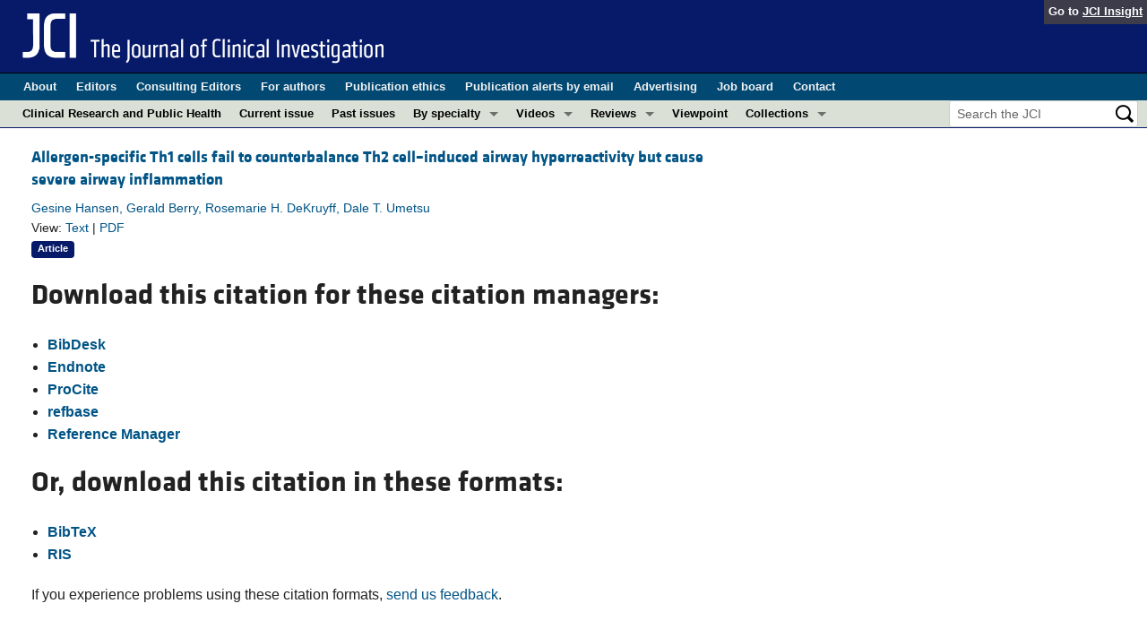

--- FILE ---
content_type: text/html; charset=utf-8
request_url: https://www.google.com/recaptcha/api2/aframe
body_size: 183
content:
<!DOCTYPE HTML><html><head><meta http-equiv="content-type" content="text/html; charset=UTF-8"></head><body><script nonce="XeIsIaVe_ZjmbO3nAbVhWA">/** Anti-fraud and anti-abuse applications only. See google.com/recaptcha */ try{var clients={'sodar':'https://pagead2.googlesyndication.com/pagead/sodar?'};window.addEventListener("message",function(a){try{if(a.source===window.parent){var b=JSON.parse(a.data);var c=clients[b['id']];if(c){var d=document.createElement('img');d.src=c+b['params']+'&rc='+(localStorage.getItem("rc::a")?sessionStorage.getItem("rc::b"):"");window.document.body.appendChild(d);sessionStorage.setItem("rc::e",parseInt(sessionStorage.getItem("rc::e")||0)+1);localStorage.setItem("rc::h",'1768870735052');}}}catch(b){}});window.parent.postMessage("_grecaptcha_ready", "*");}catch(b){}</script></body></html>